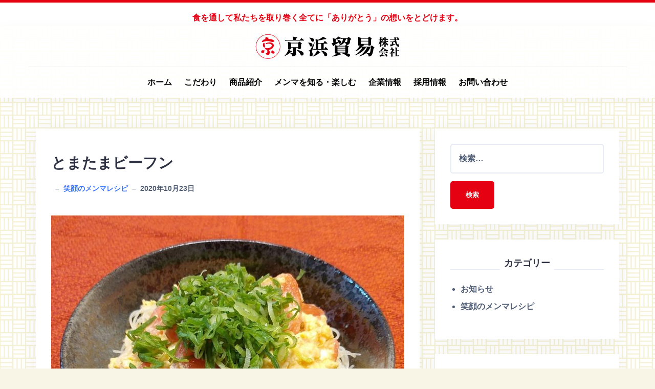

--- FILE ---
content_type: text/html; charset=UTF-8
request_url: https://www.keihin-trading.co.jp/recipe/10129
body_size: 10231
content:
<!DOCTYPE html>
<html lang="ja">
<head>
<head prefix="og: http://ogp.me/ns# fb: http://ogp.me/ns/fb# article: http://ogp.me/ns/article#">
<meta property="og:url" content=" https://www.keihin-trading.co.jp/" />
<meta property="og:type" content=" website" />
<meta property="og:title" content=" 業務用メンマの京浜貿易株式会社" />
<meta property="og:description" content="プロの要望にこたえる高品質なメンマをご提供する京浜貿易株式会社は、食を通して私たちを取り巻く全てに「ありがとう」の想いをとどけます。" />
<meta property="og:site_name" content="京浜貿易株式会社" />
<meta property="og:image" content=" https://www.keihin-trading.co.jp/wp-content/uploads/2019/11/hero01_1106.jpg" />
	
<meta charset="UTF-8">
<meta name="viewport" content="width=device-width, initial-scale=1">
<link rel="pingback" href="https://www.keihin-trading.co.jp/xmlrpc.php">

<title>とまたまビーフン &#8211; 業務用メンマの京浜貿易株式会社 | プロの要望にこたえる高品質なメンマをご提供いたします。</title>
<link rel='dns-prefetch' href='//fonts.googleapis.com' />
<link rel='dns-prefetch' href='//s.w.org' />
<link rel="alternate" type="application/rss+xml" title="業務用メンマの京浜貿易株式会社 | プロの要望にこたえる高品質なメンマをご提供いたします。 &raquo; フィード" href="https://www.keihin-trading.co.jp/feed" />
<link rel="alternate" type="application/rss+xml" title="業務用メンマの京浜貿易株式会社 | プロの要望にこたえる高品質なメンマをご提供いたします。 &raquo; コメントフィード" href="https://www.keihin-trading.co.jp/comments/feed" />
		<script type="text/javascript">
			window._wpemojiSettings = {"baseUrl":"https:\/\/s.w.org\/images\/core\/emoji\/12.0.0-1\/72x72\/","ext":".png","svgUrl":"https:\/\/s.w.org\/images\/core\/emoji\/12.0.0-1\/svg\/","svgExt":".svg","source":{"concatemoji":"https:\/\/www.keihin-trading.co.jp\/wp-includes\/js\/wp-emoji-release.min.js?ver=5.3.20"}};
			!function(e,a,t){var n,r,o,i=a.createElement("canvas"),p=i.getContext&&i.getContext("2d");function s(e,t){var a=String.fromCharCode;p.clearRect(0,0,i.width,i.height),p.fillText(a.apply(this,e),0,0);e=i.toDataURL();return p.clearRect(0,0,i.width,i.height),p.fillText(a.apply(this,t),0,0),e===i.toDataURL()}function c(e){var t=a.createElement("script");t.src=e,t.defer=t.type="text/javascript",a.getElementsByTagName("head")[0].appendChild(t)}for(o=Array("flag","emoji"),t.supports={everything:!0,everythingExceptFlag:!0},r=0;r<o.length;r++)t.supports[o[r]]=function(e){if(!p||!p.fillText)return!1;switch(p.textBaseline="top",p.font="600 32px Arial",e){case"flag":return s([127987,65039,8205,9895,65039],[127987,65039,8203,9895,65039])?!1:!s([55356,56826,55356,56819],[55356,56826,8203,55356,56819])&&!s([55356,57332,56128,56423,56128,56418,56128,56421,56128,56430,56128,56423,56128,56447],[55356,57332,8203,56128,56423,8203,56128,56418,8203,56128,56421,8203,56128,56430,8203,56128,56423,8203,56128,56447]);case"emoji":return!s([55357,56424,55356,57342,8205,55358,56605,8205,55357,56424,55356,57340],[55357,56424,55356,57342,8203,55358,56605,8203,55357,56424,55356,57340])}return!1}(o[r]),t.supports.everything=t.supports.everything&&t.supports[o[r]],"flag"!==o[r]&&(t.supports.everythingExceptFlag=t.supports.everythingExceptFlag&&t.supports[o[r]]);t.supports.everythingExceptFlag=t.supports.everythingExceptFlag&&!t.supports.flag,t.DOMReady=!1,t.readyCallback=function(){t.DOMReady=!0},t.supports.everything||(n=function(){t.readyCallback()},a.addEventListener?(a.addEventListener("DOMContentLoaded",n,!1),e.addEventListener("load",n,!1)):(e.attachEvent("onload",n),a.attachEvent("onreadystatechange",function(){"complete"===a.readyState&&t.readyCallback()})),(n=t.source||{}).concatemoji?c(n.concatemoji):n.wpemoji&&n.twemoji&&(c(n.twemoji),c(n.wpemoji)))}(window,document,window._wpemojiSettings);
		</script>
		<style type="text/css">
img.wp-smiley,
img.emoji {
	display: inline !important;
	border: none !important;
	box-shadow: none !important;
	height: 1em !important;
	width: 1em !important;
	margin: 0 .07em !important;
	vertical-align: -0.1em !important;
	background: none !important;
	padding: 0 !important;
}
</style>
	<link rel='stylesheet' id='bootstrap-css'  href='https://www.keihin-trading.co.jp/wp-content/themes/talon/css/bootstrap/bootstrap.min.css?ver=1' type='text/css' media='all' />
<link rel='stylesheet' id='wp-block-library-css'  href='https://www.keihin-trading.co.jp/wp-includes/css/dist/block-library/style.min.css?ver=5.3.20' type='text/css' media='all' />
<link rel='stylesheet' id='wa_chpcs_style-css'  href='https://www.keihin-trading.co.jp/wp-content/plugins/carousel-horizontal-posts-content-slider/assets/css/custom-style.css?ver=5.3.20' type='text/css' media='all' />
<link rel='stylesheet' id='contact-form-7-css'  href='https://www.keihin-trading.co.jp/wp-content/plugins/contact-form-7/includes/css/styles.css?ver=5.1.7' type='text/css' media='all' />
<link rel='stylesheet' id='siteorigin-panels-front-css'  href='https://www.keihin-trading.co.jp/wp-content/plugins/siteorigin-panels/css/front-flex.min.css?ver=2.10.15' type='text/css' media='all' />
<link rel='stylesheet' id='sow-button-base-css'  href='https://www.keihin-trading.co.jp/wp-content/plugins/so-widgets-bundle/widgets/button/css/style.css?ver=1.16.0' type='text/css' media='all' />
<link rel='stylesheet' id='sow-button-wire-df636c3f103b-css'  href='https://www.keihin-trading.co.jp/wp-content/uploads/siteorigin-widgets/sow-button-wire-df636c3f103b.css?ver=5.3.20' type='text/css' media='all' />
<link rel='stylesheet' id='whats-new-style-css'  href='https://www.keihin-trading.co.jp/wp-content/plugins/whats-new-genarator/whats-new.css?ver=2.0.2' type='text/css' media='all' />
<link rel='stylesheet' id='wpfront-scroll-top-css'  href='https://www.keihin-trading.co.jp/wp-content/plugins/wpfront-scroll-top/css/wpfront-scroll-top.min.css?ver=2.0.2' type='text/css' media='all' />
<link rel='stylesheet' id='parent-style-css'  href='https://www.keihin-trading.co.jp/wp-content/themes/talon/style.css?ver=5.3.20' type='text/css' media='all' />
<link rel='stylesheet' id='talon-style-css'  href='https://www.keihin-trading.co.jp/wp-content/themes/talon-child/style.css?ver=5.3.20' type='text/css' media='all' />
<style id='talon-style-inline-css' type='text/css'>
.main-header .row { display: block;}
.branding-container { width: 100%;text-align:center;margin-bottom:15px;padding-bottom:15px;border-bottom:1px solid rgba(0,0,0,0.05);}
.menu-container { width: 100%;}
.main-navigation { text-align:center;}
.inner-bar,.lists-box ul li:before,.testimonials-box .slick-dots li.slick-active button::before,.woocommerce-cart .wc-proceed-to-checkout a.checkout-button:hover,.woocommerce #respond input#submit:hover,.woocommerce a.button:hover,.woocommerce button.button:hover,.woocommerce input.button:hover,.woocommerce input.button.alt:hover,.woocommerce-cart .wc-proceed-to-checkout a.checkout-button,.woocommerce #respond input#submit,.woocommerce a.button,.woocommerce button.button,.woocommerce input.button,.woocommerce input.button.alt,.woocommerce span.onsale,.woocommerce ul.products li.product .onsale,.check-box-active .checkbox-inner,.tags-links a:hover,.button,button,input[type="button"],input[type="reset"],input[type="submit"],.woocommerce button.single_add_to_cart_button.button,.button:hover,button:hover,input[type="button"]:hover,input[type="reset"]:hover,input[type="submit"]:hover,.woocommerce button.single_add_to_cart_button.button:hover	{ background-color:#e50012;}
.team-social a:hover,.portfolio-item h4 a:hover,.woocommerce-message:before { color:#e50012;}
.woocommerce div.product .woocommerce-tabs ul.tabs li.active,.portfolio-filter ul .active a,.woocommerce-message { border-color:#e50012;}
.button:hover, button:hover, input[type="button"]:hover, input[type="reset"]:hover, input[type="submit"]:hover, .woocommerce button.single_add_to_cart_button.button:hover,.woocommerce-cart .wc-proceed-to-checkout a.checkout-button:hover,.woocommerce #respond input#submit:hover,.woocommerce a.button:hover,.woocommerce button.button:hover,.woocommerce input.button:hover,.woocommerce input.button.alt:hover 
					{ -webkit-box-shadow: 0px 0px 40px 0px rgba(229,0,18,0.54);
					  -moz-box-shadow:  0px 0px 40px 0px rgba(229,0,18,0.54);
					  box-shadow: 0px 0px 40px 0px rgba(229,0,18,0.54);}
.site-title a,.site-title a:hover { color:#232323;}
.site-description { color:#000000;}
.site-header { background-color:#ffffff;}
.main-navigation li a { color:#000000;}
.main-slider-caption h1 { color:#303030;}
.main-slider-caption p { color:#303030;}
.site-footer { background-color:#2b2b2b;}
.site-footer, .site-footer a { color:#ffffff;}
body { color:#33322c;}
body { font-family:;}
h1,h2,h3,h4,h5,h6,.site-title { font-family:;}
.site-title { font-size:36px; }
.site-description { font-size:16px; }
body { font-size:16px; }
.main-navigation li { font-size:16px; }
.so-panel .widget-title { font-size:30px; }
.post-item .post-content .entry-title { font-size:18px; }
.single .entry-header .entry-title { font-size:36px; }
.widget-area .widget-title span { font-size:18px; }

</style>
<link rel='stylesheet' id='talon-fonts-css'  href='https://fonts.googleapis.com/css?family=%3A400%2C400italic%2C600%2C600italic%7C%3A400%2C400italic%2C600%2C600italic&#038;subset=latin%2Clatin-ext%2Ccyrillic' type='text/css' media='all' />
<link rel='stylesheet' id='talon-icons-css'  href='https://www.keihin-trading.co.jp/wp-content/themes/talon/icons/icons.min.css?ver=1' type='text/css' media='all' />
<!--n2css--><script type='text/javascript' src='https://www.keihin-trading.co.jp/wp-includes/js/jquery/jquery.js?ver=1.12.4-wp'></script>
<script type='text/javascript' src='https://www.keihin-trading.co.jp/wp-includes/js/jquery/jquery-migrate.min.js?ver=1.4.1'></script>
<script type='text/javascript' src='https://www.keihin-trading.co.jp/wp-content/plugins/carousel-horizontal-posts-content-slider/assets/js/caroufredsel/jquery.transit.min.js?ver=5.3.20'></script>
<script type='text/javascript' src='https://www.keihin-trading.co.jp/wp-content/plugins/carousel-horizontal-posts-content-slider/assets/js/caroufredsel/jquery.carouFredSel-6.2.1-packed.js?ver=5.3.20'></script>
<script type='text/javascript' src='https://www.keihin-trading.co.jp/wp-content/plugins/carousel-horizontal-posts-content-slider/assets/js/caroufredsel/jquery.touchSwipe.min.js?ver=5.3.20'></script>
<script type='text/javascript'>
/* <![CDATA[ */
var chpcsArgs = {"auto_scroll":"true","circular":"false","easing_effect":"linear","item_align":"left","direction":"left","touch_swipe":"false","item_width":"300","time_out":"3000","duration":"500","css_transition":"true","infinite":"true","fx":"scroll"};
/* ]]> */
</script>
<script type='text/javascript' src='https://www.keihin-trading.co.jp/wp-content/plugins/carousel-horizontal-posts-content-slider/assets/js/script.js?ver=5.3.20'></script>
<link rel='https://api.w.org/' href='https://www.keihin-trading.co.jp/wp-json/' />
<link rel="EditURI" type="application/rsd+xml" title="RSD" href="https://www.keihin-trading.co.jp/xmlrpc.php?rsd" />
<link rel="wlwmanifest" type="application/wlwmanifest+xml" href="https://www.keihin-trading.co.jp/wp-includes/wlwmanifest.xml" /> 
<link rel='prev' title='2020年8月の配送予定のご案内' href='https://www.keihin-trading.co.jp/infomation/10075' />
<link rel='next' title='あっさり中華風グラタン' href='https://www.keihin-trading.co.jp/recipe/10124' />
<meta name="generator" content="WordPress 5.3.20" />
<link rel="canonical" href="https://www.keihin-trading.co.jp/recipe/10129" />
<link rel='shortlink' href='https://www.keihin-trading.co.jp/?p=10129' />
<link rel="alternate" type="application/json+oembed" href="https://www.keihin-trading.co.jp/wp-json/oembed/1.0/embed?url=https%3A%2F%2Fwww.keihin-trading.co.jp%2Frecipe%2F10129" />
<link rel="alternate" type="text/xml+oembed" href="https://www.keihin-trading.co.jp/wp-json/oembed/1.0/embed?url=https%3A%2F%2Fwww.keihin-trading.co.jp%2Frecipe%2F10129&#038;format=xml" />
        <script type="text/javascript">
            (function () {
                window.lsow_fs = {can_use_premium_code: false};
            })();
        </script>
        <style type="text/css" id="custom-background-css">
body.custom-background { background-color: #f8f4e6; background-image: url("https://keihin-trading.co.jp/wp-content/uploads/2019/11/1235_sankuzushi_s.jpg"); background-position: left top; background-size: auto; background-repeat: repeat; background-attachment: fixed; }
</style>
	                <style type="text/css" media="all"
                       id="siteorigin-panels-layouts-head">/* Layout 10129 */ #pgc-10129-0-0 { width:100%;width:calc(100% - ( 0 * 30px ) ) } #pl-10129 #panel-10129-0-0-0 , #pl-10129 #panel-10129-0-0-1 {  } #pl-10129 .so-panel , #pl-10129 .so-panel:last-child { margin-bottom:0px } #pg-10129-0.panel-no-style, #pg-10129-0.panel-has-style > .panel-row-style { -webkit-align-items:flex-start;align-items:flex-start } #panel-10129-0-0-1> .panel-widget-style { padding:60px 0px 0px 0px } @media (max-width:780px){ #pg-10129-0.panel-no-style, #pg-10129-0.panel-has-style > .panel-row-style { -webkit-flex-direction:column;-ms-flex-direction:column;flex-direction:column } #pg-10129-0 > .panel-grid-cell , #pg-10129-0 > .panel-row-style > .panel-grid-cell { width:100%;margin-right:0 } #pl-10129 .panel-grid-cell { padding:0 } #pl-10129 .panel-grid .panel-grid-cell-empty { display:none } #pl-10129 .panel-grid .panel-grid-cell-mobile-last { margin-bottom:0px }  } </style><link rel="icon" href="https://www.keihin-trading.co.jp/wp-content/uploads/2020/03/keihin-150x150.jpg" sizes="32x32" />
<link rel="icon" href="https://www.keihin-trading.co.jp/wp-content/uploads/2020/03/keihin-200x200.jpg" sizes="192x192" />
<link rel="apple-touch-icon-precomposed" href="https://www.keihin-trading.co.jp/wp-content/uploads/2020/03/keihin-200x200.jpg" />
<meta name="msapplication-TileImage" content="https://www.keihin-trading.co.jp/wp-content/uploads/2020/03/keihin.jpg" />
<script src="https://www.keihin-trading.co.jp/wp-content/themes/talon-child/js/viewport.js"></script>
<link href="https://maxcdn.bootstrapcdn.com/font-awesome/4.7.0/css/font-awesome.min.css" rel="stylesheet" integrity="sha384-wvfXpqpZZVQGK6TAh5PVlGOfQNHSoD2xbE+QkPxCAFlNEevoEH3Sl0sibVcOQVnN" crossorigin="anonymous">

<!-- Global site tag (gtag.js) - Google Analytics -->
<script async src="https://www.googletagmanager.com/gtag/js?id=UA-164149032-1"></script>
<script>
  window.dataLayer = window.dataLayer || [];
  function gtag(){dataLayer.push(arguments);}
  gtag('js', new Date());

  gtag('config', 'UA-164149032-1');
</script>

</head>

<body data-rsssl=1 class="post-template-default single single-post postid-10129 single-format-standard custom-background wp-custom-logo siteorigin-panels siteorigin-panels-before-js group-blog">
	
<div class="header-text">
<div class="header-text-inner">
食を通して私たちを取り巻く全てに「ありがとう」の想いをとどけます。</div>
</div>

	<div off-canvas="main-menu left shift">			
		<div class="mobile-branding">
				<div class="site-branding">
	<a href="https://www.keihin-trading.co.jp/" class="custom-logo-link" rel="home"><img width="282" height="49" src="https://www.keihin-trading.co.jp/wp-content/uploads/2020/01/logo_2020.jpg" class="custom-logo" alt="業務用メンマの京浜貿易株式会社 | プロの要望にこたえる高品質なメンマをご提供いたします。" srcset="https://www.keihin-trading.co.jp/wp-content/uploads/2020/01/logo_2020.jpg 282w, https://www.keihin-trading.co.jp/wp-content/uploads/2020/01/logo_2020-200x35.jpg 200w, https://www.keihin-trading.co.jp/wp-content/uploads/2020/01/logo_2020-280x49.jpg 280w" sizes="(max-width: 282px) 100vw, 282px" /></a>	</div>
			</div>			
		<div class="menu-main-container"><ul id="mobile-menu" class="mobile-menu"><li id="menu-item-2272" class="menu-item menu-item-type-post_type menu-item-object-page menu-item-home menu-item-2272"><a href="https://www.keihin-trading.co.jp/">ホーム</a></li>
<li id="menu-item-7257" class="menu-item menu-item-type-post_type menu-item-object-page menu-item-7257"><a href="https://www.keihin-trading.co.jp/concept">こだわり</a></li>
<li id="menu-item-8467" class="menu-item menu-item-type-post_type menu-item-object-page menu-item-has-children menu-item-8467"><a href="https://www.keihin-trading.co.jp/products">商品紹介</a>
<ul class="sub-menu">
	<li id="menu-item-8468" class="menu-item menu-item-type-post_type menu-item-object-page menu-item-8468"><a href="https://www.keihin-trading.co.jp/products">&#8211; 商品一覧</a></li>
	<li id="menu-item-8649" class="menu-item menu-item-type-post_type menu-item-object-page menu-item-8649"><a href="https://www.keihin-trading.co.jp/products/original">&#8211; オリジナルメンマを作りませんか？</a></li>
</ul>
</li>
<li id="menu-item-7304" class="menu-item menu-item-type-post_type menu-item-object-page menu-item-has-children menu-item-7304"><a href="https://www.keihin-trading.co.jp/fun">メンマを知る・楽しむ</a>
<ul class="sub-menu">
	<li id="menu-item-8148" class="menu-item menu-item-type-post_type menu-item-object-page menu-item-8148"><a href="https://www.keihin-trading.co.jp/fun/facts">&#8211; メンマ豆知識</a></li>
	<li id="menu-item-8150" class="menu-item menu-item-type-post_type menu-item-object-page menu-item-8150"><a href="https://www.keihin-trading.co.jp/fun/process">&#8211; 竹の子がメンマになるまで</a></li>
	<li id="menu-item-8151" class="menu-item menu-item-type-post_type menu-item-object-page menu-item-8151"><a href="https://www.keihin-trading.co.jp/fun/how-to">&#8211; メンマの戻し方</a></li>
	<li id="menu-item-6938" class="menu-item menu-item-type-custom menu-item-object-custom menu-item-6938"><a href="/category/recipe">&#8211; 笑顔のメンマレシピ</a></li>
</ul>
</li>
<li id="menu-item-5730" class="menu-item menu-item-type-post_type menu-item-object-page menu-item-has-children menu-item-5730"><a href="https://www.keihin-trading.co.jp/company">企業情報</a>
<ul class="sub-menu">
	<li id="menu-item-7407" class="menu-item menu-item-type-post_type menu-item-object-page menu-item-7407"><a href="https://www.keihin-trading.co.jp/message">&#8211; ごあいさつ</a></li>
	<li id="menu-item-7731" class="menu-item menu-item-type-post_type menu-item-object-page menu-item-7731"><a href="https://www.keihin-trading.co.jp/ci">&#8211; 企業理念</a></li>
	<li id="menu-item-7454" class="menu-item menu-item-type-post_type menu-item-object-page menu-item-7454"><a href="https://www.keihin-trading.co.jp/overview">&#8211; 会社概要・沿革</a></li>
	<li id="menu-item-7453" class="menu-item menu-item-type-post_type menu-item-object-page menu-item-7453"><a href="https://www.keihin-trading.co.jp/map">&#8211; 拠点・アクセス案内</a></li>
</ul>
</li>
<li id="menu-item-7655" class="menu-item menu-item-type-post_type menu-item-object-page menu-item-7655"><a href="https://www.keihin-trading.co.jp/recruit">採用情報</a></li>
<li id="menu-item-8579" class="menu-item menu-item-type-post_type menu-item-object-page menu-item-8579"><a href="https://www.keihin-trading.co.jp/contact">お問い合わせ</a></li>
</ul></div>	</div>
<div canvas="container" id="page" class="site">
	<a class="skip-link screen-reader-text" href="#content">Skip to content</a>

		<header id="header" class="site-header header-static">
		<div class="main-header">
			<div class="container">
				<div class="row">
					<div class="col-md-4 col-sm-12 col-xs-12 branding-container">
						<div class="menu-btn-toggle">
						<div class="menu-btn">
						  <span></span>
						  <span></span>
						  <span></span>
						</div>
						</div>
							<div class="site-branding">
	<a href="https://www.keihin-trading.co.jp/" class="custom-logo-link" rel="home"><img width="282" height="49" src="https://www.keihin-trading.co.jp/wp-content/uploads/2020/01/logo_2020.jpg" class="custom-logo" alt="業務用メンマの京浜貿易株式会社 | プロの要望にこたえる高品質なメンマをご提供いたします。" srcset="https://www.keihin-trading.co.jp/wp-content/uploads/2020/01/logo_2020.jpg 282w, https://www.keihin-trading.co.jp/wp-content/uploads/2020/01/logo_2020-200x35.jpg 200w, https://www.keihin-trading.co.jp/wp-content/uploads/2020/01/logo_2020-280x49.jpg 280w" sizes="(max-width: 282px) 100vw, 282px" /></a>	</div>
						</div>
					<div class="col-md-8 menu-container">
						<nav id="site-navigation" class="main-navigation" role="navigation">
							<div class="menu-main-container"><ul id="primary-menu" class="menu"><li class="menu-item menu-item-type-post_type menu-item-object-page menu-item-home menu-item-2272"><a href="https://www.keihin-trading.co.jp/">ホーム</a></li>
<li class="menu-item menu-item-type-post_type menu-item-object-page menu-item-7257"><a href="https://www.keihin-trading.co.jp/concept">こだわり</a></li>
<li class="menu-item menu-item-type-post_type menu-item-object-page menu-item-has-children menu-item-8467"><a href="https://www.keihin-trading.co.jp/products">商品紹介</a>
<ul class="sub-menu">
	<li class="menu-item menu-item-type-post_type menu-item-object-page menu-item-8468"><a href="https://www.keihin-trading.co.jp/products">&#8211; 商品一覧</a></li>
	<li class="menu-item menu-item-type-post_type menu-item-object-page menu-item-8649"><a href="https://www.keihin-trading.co.jp/products/original">&#8211; オリジナルメンマを作りませんか？</a></li>
</ul>
</li>
<li class="menu-item menu-item-type-post_type menu-item-object-page menu-item-has-children menu-item-7304"><a href="https://www.keihin-trading.co.jp/fun">メンマを知る・楽しむ</a>
<ul class="sub-menu">
	<li class="menu-item menu-item-type-post_type menu-item-object-page menu-item-8148"><a href="https://www.keihin-trading.co.jp/fun/facts">&#8211; メンマ豆知識</a></li>
	<li class="menu-item menu-item-type-post_type menu-item-object-page menu-item-8150"><a href="https://www.keihin-trading.co.jp/fun/process">&#8211; 竹の子がメンマになるまで</a></li>
	<li class="menu-item menu-item-type-post_type menu-item-object-page menu-item-8151"><a href="https://www.keihin-trading.co.jp/fun/how-to">&#8211; メンマの戻し方</a></li>
	<li class="menu-item menu-item-type-custom menu-item-object-custom menu-item-6938"><a href="/category/recipe">&#8211; 笑顔のメンマレシピ</a></li>
</ul>
</li>
<li class="menu-item menu-item-type-post_type menu-item-object-page menu-item-has-children menu-item-5730"><a href="https://www.keihin-trading.co.jp/company">企業情報</a>
<ul class="sub-menu">
	<li class="menu-item menu-item-type-post_type menu-item-object-page menu-item-7407"><a href="https://www.keihin-trading.co.jp/message">&#8211; ごあいさつ</a></li>
	<li class="menu-item menu-item-type-post_type menu-item-object-page menu-item-7731"><a href="https://www.keihin-trading.co.jp/ci">&#8211; 企業理念</a></li>
	<li class="menu-item menu-item-type-post_type menu-item-object-page menu-item-7454"><a href="https://www.keihin-trading.co.jp/overview">&#8211; 会社概要・沿革</a></li>
	<li class="menu-item menu-item-type-post_type menu-item-object-page menu-item-7453"><a href="https://www.keihin-trading.co.jp/map">&#8211; 拠点・アクセス案内</a></li>
</ul>
</li>
<li class="menu-item menu-item-type-post_type menu-item-object-page menu-item-7655"><a href="https://www.keihin-trading.co.jp/recruit">採用情報</a></li>
<li class="menu-item menu-item-type-post_type menu-item-object-page menu-item-8579"><a href="https://www.keihin-trading.co.jp/contact">お問い合わせ</a></li>
</ul></div>						</nav>
					</div>
				</div>
			</div>
		</div>
	</header>
	
	
	<div id="content" class="site-content">
		<div class="container">
<div class="row">
	<div id="primary" class="content-area col-md-8">
		<main id="main" class="site-main" role="main">

		
<article id="post-10129" class="post-10129 post type-post status-publish format-standard has-post-thumbnail hentry category-recipe post-item clearfix">

	<header class="entry-header">
		<h1 class="entry-title">とまたまビーフン</h1>		<div class="entry-meta">
			<span class="byline"><span class="author vcard"><a class="url fn n" href="https://www.keihin-trading.co.jp/author/keihin-admin">keihin-admin</a></span><span class="meta-dash">&ndash;</span></span><span class="cat-links"><a href="https://www.keihin-trading.co.jp/category/recipe" rel="category tag">笑顔のメンマレシピ</a></span><span class="meta-dash">&ndash;</span><span class="posted-on"><time class="entry-date published" datetime="2020-10-23T09:00:01+09:00">2020年10月23日</time><time class="updated" datetime="2020-10-14T14:28:38+09:00">2020年10月14日</time></span>		</div><!-- .entry-meta -->
			</header><!-- .entry-header -->

		<div class="single-thumb">
		<a href="https://www.keihin-trading.co.jp/recipe/10129" title="とまたまビーフン"><img width="690" height="557" src="https://www.keihin-trading.co.jp/wp-content/uploads/2020/10/IMG_20201023-3-690x557.jpg" class="attachment-talon-blog-image size-talon-blog-image wp-post-image" alt="" srcset="https://www.keihin-trading.co.jp/wp-content/uploads/2020/10/IMG_20201023-3-690x557.jpg 690w, https://www.keihin-trading.co.jp/wp-content/uploads/2020/10/IMG_20201023-3-300x242.jpg 300w, https://www.keihin-trading.co.jp/wp-content/uploads/2020/10/IMG_20201023-3-1024x827.jpg 1024w, https://www.keihin-trading.co.jp/wp-content/uploads/2020/10/IMG_20201023-3-768x620.jpg 768w, https://www.keihin-trading.co.jp/wp-content/uploads/2020/10/IMG_20201023-3-200x161.jpg 200w, https://www.keihin-trading.co.jp/wp-content/uploads/2020/10/IMG_20201023-3.jpg 1085w" sizes="(max-width: 690px) 100vw, 690px" /></a>
	</div>
		

	<div class="entry-content">
		<div id="pl-10129"  class="panel-layout" ><div id="pg-10129-0"  class="panel-grid panel-has-style" ><div style="padding-top: 0px; padding-bottom: 100px; " data-mobile-padding="50px" data-overlay-color="#000000" class="panel-row-style panel-row-style-for-10129-0" ><div id="pgc-10129-0-0"  class="panel-grid-cell" ><div id="panel-10129-0-0-0" class="so-panel widget widget_sow-editor panel-first-child" data-index="0" ><div style="text-align: left;" data-title-color="#2d3142" data-headings-color="#2d3142" class="panel-widget-style panel-widget-style-for-10129-0-0-0" ><div class="so-widget-sow-editor so-widget-sow-editor-base">
<div class="siteorigin-widget-tinymce textwidget">
	<h4>トマトと卵は炒めものにすると相性ぴったりです</h4>
<h3>材料（2人分）</h3>
<ul>
<li>ビーフン　80g</li>
<li>トマト<span style="display: inline !important; float: none; background-color: #ffffff; color: #333333; cursor: text; font-family: Georgia,'Times New Roman','Bitstream Charter',Times,serif; font-size: 16px; font-style: normal; font-variant: normal; font-weight: 400; letter-spacing: normal; orphans: 2; text-align: left; text-decoration: none; text-indent: 0px; text-transform: none; -webkit-text-stroke-width: 0px; white-space: normal; word-spacing: 0px;">　</span>2個</li>
<li>卵<span style="display: inline !important; float: none; background-color: #ffffff; color: #333333; cursor: text; font-family: Georgia,'Times New Roman','Bitstream Charter',Times,serif; font-size: 16px; font-style: normal; font-variant: normal; font-weight: 400; letter-spacing: normal; orphans: 2; text-align: left; text-decoration: none; text-indent: 0px; text-transform: none; -webkit-text-stroke-width: 0px; white-space: normal; word-spacing: 0px;">　</span>2個</li>
<li>ごま油　大さじ1（炒め用）</li>
</ul>
<p>[A]</p>
<ul>
<li>酒<span style="display: inline !important; float: none; background-color: #ffffff; color: #333333; cursor: text; font-family: Georgia,'Times New Roman','Bitstream Charter',Times,serif; font-size: 16px; font-style: normal; font-variant: normal; font-weight: 400; letter-spacing: normal; orphans: 2; text-align: left; text-decoration: none; text-indent: 0px; text-transform: none; -webkit-text-stroke-width: 0px; white-space: normal; word-spacing: 0px;">　</span>大さじ2</li>
<li>薄口しょうゆ<span style="display: inline !important; float: none; background-color: #ffffff; color: #333333; cursor: text; font-family: Georgia,'Times New Roman','Bitstream Charter',Times,serif; font-size: 16px; font-style: normal; font-variant: normal; font-weight: 400; letter-spacing: normal; orphans: 2; text-align: left; text-decoration: none; text-indent: 0px; text-transform: none; -webkit-text-stroke-width: 0px; white-space: normal; word-spacing: 0px;">　</span>小さじ1</li>
<li>鶏がらスープの素<span style="display: inline !important; float: none; background-color: #ffffff; color: #333333; cursor: text; font-family: Georgia,'Times New Roman','Bitstream Charter',Times,serif; font-size: 16px; font-style: normal; font-variant: normal; font-weight: 400; letter-spacing: normal; orphans: 2; text-align: left; text-decoration: none; text-indent: 0px; text-transform: none; -webkit-text-stroke-width: 0px; white-space: normal; word-spacing: 0px;">　</span>小さじ1/2</li>
</ul>
<p>&nbsp;</p>
<ul>
<li>塩こしょう<span style="display: inline !important; float: none; background-color: #ffffff; color: #333333; cursor: text; font-family: Georgia,'Times New Roman','Bitstream Charter',Times,serif; font-size: 16px; font-style: normal; font-variant: normal; font-weight: 400; letter-spacing: normal; orphans: 2; text-align: left; text-decoration: none; text-indent: 0px; text-transform: none; -webkit-text-stroke-width: 0px; white-space: normal; word-spacing: 0px;">　</span>適量</li>
<li>青ねぎ （小口切り）<span style="display: inline !important; float: none; background-color: #ffffff; color: #333333; cursor: text; font-family: Georgia,'Times New Roman','Bitstream Charter',Times,serif; font-size: 16px; font-style: normal; font-variant: normal; font-weight: 400; letter-spacing: normal; orphans: 2; text-align: left; text-decoration: none; text-indent: 0px; text-transform: none; -webkit-text-stroke-width: 0px; white-space: normal; word-spacing: 0px;">　</span>適量</li>
</ul>
<h3>作り方</h3>
<ol>
<li>沸騰したたっぷりのお湯にビーフンを入れ、約4分ゆでたら、ザルにとり水でよく冷やし、水気を切ります</li>
<li>トマトはヘタを取り除いて湯むきし、8等分のくし切りにします</li>
<li>ボウルに卵を溶きほぐし、[A] を加えて混ぜ合わせます</li>
<li>熱したフライパンにごま油をひき、3.を流し入れ、菜箸で大きく混ぜ、半熟状になったら一度取り出します</li>
<li>4.のフライパンにトマトを入れて炒め、しんなりしたら、水気を切ったビーフンを入れ炒め、半熟状の卵を戻し入れます</li>
<li>塩こしょうして炒め合わせ、全体に味がなじんだら火から下ろします</li>
<li>器に盛り付け、青ねぎを散らして完成です</li>
</ol>
</div>
</div></div></div><div id="panel-10129-0-0-1" class="so-panel widget widget_sow-button panel-last-child" data-index="1" ><div style="text-align: left;" data-title-color="#2d3142" data-headings-color="#2d3142" class="panel-widget-style panel-widget-style-for-10129-0-0-1" ><div class="so-widget-sow-button so-widget-sow-button-wire-df636c3f103b"><div class="ow-button-base ow-button-align-center">
	<a href="/category/recipe" class="ow-icon-placement-left ow-button-hover" 		>
		<span>
			
			レシピ一覧に戻る		</span>
	</a>
</div>
</div></div></div></div></div></div></div>	</div><!-- .entry-content -->

	<footer class="entry-footer">
			</footer><!-- .entry-footer -->
</article><!-- #post-## -->

	<nav class="navigation post-navigation" role="navigation" aria-label="投稿">
		<h2 class="screen-reader-text">投稿ナビゲーション</h2>
		<div class="nav-links"><div class="nav-previous"><a href="https://www.keihin-trading.co.jp/infomation/10075" rel="prev">2020年8月の配送予定のご案内</a></div><div class="nav-next"><a href="https://www.keihin-trading.co.jp/recipe/10124" rel="next">あっさり中華風グラタン</a></div></div>
	</nav>
		</main><!-- #main -->
	</div><!-- #primary -->


<aside id="secondary" class="widget-area col-md-4" role="complementary">
	<section id="search-2" class="widget widget_search"><form role="search" method="get" class="search-form" action="https://www.keihin-trading.co.jp/">
				<label>
					<span class="screen-reader-text">検索:</span>
					<input type="search" class="search-field" placeholder="検索&hellip;" value="" name="s" />
				</label>
				<input type="submit" class="search-submit" value="検索" />
			</form></section><section id="categories-2" class="widget widget_categories"><h3 class="widget-title"><span>カテゴリー</span></h3>		<ul>
				<li class="cat-item cat-item-15"><a href="https://www.keihin-trading.co.jp/category/infomation" title="京浜貿易からのお知らせです。">お知らせ</a>
</li>
	<li class="cat-item cat-item-31"><a href="https://www.keihin-trading.co.jp/category/recipe" title="京浜貿易のメンマや中華食材を使ったさまざまなレシピをご紹介します。">笑顔のメンマレシピ</a>
</li>
		</ul>
			</section>		<section id="recent-posts-2" class="widget widget_recent_entries">		<h3 class="widget-title"><span>最近の投稿</span></h3>		<ul>
											<li>
					<a href="https://www.keihin-trading.co.jp/infomation/11712">年末年始期間の出荷業務等について</a>
									</li>
											<li>
					<a href="https://www.keihin-trading.co.jp/infomation/11705">【秋メニューのご紹介】新レシピを掲載しました</a>
									</li>
											<li>
					<a href="https://www.keihin-trading.co.jp/recipe/11655">和風メンマピクルス</a>
									</li>
											<li>
					<a href="https://www.keihin-trading.co.jp/recipe/11654">メンマときゅうりのシャキシャキサラダ</a>
									</li>
											<li>
					<a href="https://www.keihin-trading.co.jp/recipe/11649">穂先メンマとエビの塩炒め</a>
									</li>
					</ul>
		</section><section id="archives-2" class="widget widget_archive"><h3 class="widget-title"><span>アーカイブ</span></h3>		<ul>
				<li><a href='https://www.keihin-trading.co.jp/date/2025/10'>2025年10月</a></li>
	<li><a href='https://www.keihin-trading.co.jp/date/2025/06'>2025年6月</a></li>
	<li><a href='https://www.keihin-trading.co.jp/date/2025/05'>2025年5月</a></li>
	<li><a href='https://www.keihin-trading.co.jp/date/2025/03'>2025年3月</a></li>
	<li><a href='https://www.keihin-trading.co.jp/date/2025/02'>2025年2月</a></li>
	<li><a href='https://www.keihin-trading.co.jp/date/2024/10'>2024年10月</a></li>
	<li><a href='https://www.keihin-trading.co.jp/date/2024/06'>2024年6月</a></li>
	<li><a href='https://www.keihin-trading.co.jp/date/2024/05'>2024年5月</a></li>
	<li><a href='https://www.keihin-trading.co.jp/date/2024/04'>2024年4月</a></li>
	<li><a href='https://www.keihin-trading.co.jp/date/2024/01'>2024年1月</a></li>
	<li><a href='https://www.keihin-trading.co.jp/date/2023/12'>2023年12月</a></li>
	<li><a href='https://www.keihin-trading.co.jp/date/2023/10'>2023年10月</a></li>
	<li><a href='https://www.keihin-trading.co.jp/date/2023/07'>2023年7月</a></li>
	<li><a href='https://www.keihin-trading.co.jp/date/2023/05'>2023年5月</a></li>
	<li><a href='https://www.keihin-trading.co.jp/date/2023/04'>2023年4月</a></li>
	<li><a href='https://www.keihin-trading.co.jp/date/2022/12'>2022年12月</a></li>
	<li><a href='https://www.keihin-trading.co.jp/date/2022/10'>2022年10月</a></li>
	<li><a href='https://www.keihin-trading.co.jp/date/2022/07'>2022年7月</a></li>
	<li><a href='https://www.keihin-trading.co.jp/date/2022/05'>2022年5月</a></li>
	<li><a href='https://www.keihin-trading.co.jp/date/2022/04'>2022年4月</a></li>
	<li><a href='https://www.keihin-trading.co.jp/date/2022/03'>2022年3月</a></li>
	<li><a href='https://www.keihin-trading.co.jp/date/2022/02'>2022年2月</a></li>
	<li><a href='https://www.keihin-trading.co.jp/date/2021/12'>2021年12月</a></li>
	<li><a href='https://www.keihin-trading.co.jp/date/2021/10'>2021年10月</a></li>
	<li><a href='https://www.keihin-trading.co.jp/date/2021/08'>2021年8月</a></li>
	<li><a href='https://www.keihin-trading.co.jp/date/2021/07'>2021年7月</a></li>
	<li><a href='https://www.keihin-trading.co.jp/date/2021/05'>2021年5月</a></li>
	<li><a href='https://www.keihin-trading.co.jp/date/2021/04'>2021年4月</a></li>
	<li><a href='https://www.keihin-trading.co.jp/date/2021/01'>2021年1月</a></li>
	<li><a href='https://www.keihin-trading.co.jp/date/2020/11'>2020年11月</a></li>
	<li><a href='https://www.keihin-trading.co.jp/date/2020/10'>2020年10月</a></li>
	<li><a href='https://www.keihin-trading.co.jp/date/2020/07'>2020年7月</a></li>
	<li><a href='https://www.keihin-trading.co.jp/date/2020/05'>2020年5月</a></li>
	<li><a href='https://www.keihin-trading.co.jp/date/2020/04'>2020年4月</a></li>
	<li><a href='https://www.keihin-trading.co.jp/date/2020/02'>2020年2月</a></li>
	<li><a href='https://www.keihin-trading.co.jp/date/2019/11'>2019年11月</a></li>
	<li><a href='https://www.keihin-trading.co.jp/date/2019/10'>2019年10月</a></li>
	<li><a href='https://www.keihin-trading.co.jp/date/2019/07'>2019年7月</a></li>
	<li><a href='https://www.keihin-trading.co.jp/date/2019/05'>2019年5月</a></li>
	<li><a href='https://www.keihin-trading.co.jp/date/2018/10'>2018年10月</a></li>
	<li><a href='https://www.keihin-trading.co.jp/date/2018/05'>2018年5月</a></li>
	<li><a href='https://www.keihin-trading.co.jp/date/2017/10'>2017年10月</a></li>
	<li><a href='https://www.keihin-trading.co.jp/date/2017/05'>2017年5月</a></li>
	<li><a href='https://www.keihin-trading.co.jp/date/2016/10'>2016年10月</a></li>
	<li><a href='https://www.keihin-trading.co.jp/date/2016/05'>2016年5月</a></li>
	<li><a href='https://www.keihin-trading.co.jp/date/2016/01'>2016年1月</a></li>
	<li><a href='https://www.keihin-trading.co.jp/date/2015/09'>2015年9月</a></li>
	<li><a href='https://www.keihin-trading.co.jp/date/2014/09'>2014年9月</a></li>
	<li><a href='https://www.keihin-trading.co.jp/date/2014/08'>2014年8月</a></li>
	<li><a href='https://www.keihin-trading.co.jp/date/2014/07'>2014年7月</a></li>
	<li><a href='https://www.keihin-trading.co.jp/date/2014/06'>2014年6月</a></li>
		</ul>
			</section></aside><!-- #secondary -->
</div>

		</div>
	</div><!-- #content -->

	<footer id="colophon" class="site-footer" role="contentinfo">
		<div class="container">
			<div class="row">	
			
	
	<div id="sidebar-footer" class="footer-widgets clearfix" role="complementary">
			<div class="sidebar-column col-md-6">
			<aside id="nav_menu-2" class="widget widget_nav_menu"><div class="menu-main-container"><ul id="menu-main" class="menu"><li class="menu-item menu-item-type-post_type menu-item-object-page menu-item-home menu-item-2272"><a href="https://www.keihin-trading.co.jp/">ホーム</a></li>
<li class="menu-item menu-item-type-post_type menu-item-object-page menu-item-7257"><a href="https://www.keihin-trading.co.jp/concept">こだわり</a></li>
<li class="menu-item menu-item-type-post_type menu-item-object-page menu-item-has-children menu-item-8467"><a href="https://www.keihin-trading.co.jp/products">商品紹介</a>
<ul class="sub-menu">
	<li class="menu-item menu-item-type-post_type menu-item-object-page menu-item-8468"><a href="https://www.keihin-trading.co.jp/products">&#8211; 商品一覧</a></li>
	<li class="menu-item menu-item-type-post_type menu-item-object-page menu-item-8649"><a href="https://www.keihin-trading.co.jp/products/original">&#8211; オリジナルメンマを作りませんか？</a></li>
</ul>
</li>
<li class="menu-item menu-item-type-post_type menu-item-object-page menu-item-has-children menu-item-7304"><a href="https://www.keihin-trading.co.jp/fun">メンマを知る・楽しむ</a>
<ul class="sub-menu">
	<li class="menu-item menu-item-type-post_type menu-item-object-page menu-item-8148"><a href="https://www.keihin-trading.co.jp/fun/facts">&#8211; メンマ豆知識</a></li>
	<li class="menu-item menu-item-type-post_type menu-item-object-page menu-item-8150"><a href="https://www.keihin-trading.co.jp/fun/process">&#8211; 竹の子がメンマになるまで</a></li>
	<li class="menu-item menu-item-type-post_type menu-item-object-page menu-item-8151"><a href="https://www.keihin-trading.co.jp/fun/how-to">&#8211; メンマの戻し方</a></li>
	<li class="menu-item menu-item-type-custom menu-item-object-custom menu-item-6938"><a href="/category/recipe">&#8211; 笑顔のメンマレシピ</a></li>
</ul>
</li>
<li class="menu-item menu-item-type-post_type menu-item-object-page menu-item-has-children menu-item-5730"><a href="https://www.keihin-trading.co.jp/company">企業情報</a>
<ul class="sub-menu">
	<li class="menu-item menu-item-type-post_type menu-item-object-page menu-item-7407"><a href="https://www.keihin-trading.co.jp/message">&#8211; ごあいさつ</a></li>
	<li class="menu-item menu-item-type-post_type menu-item-object-page menu-item-7731"><a href="https://www.keihin-trading.co.jp/ci">&#8211; 企業理念</a></li>
	<li class="menu-item menu-item-type-post_type menu-item-object-page menu-item-7454"><a href="https://www.keihin-trading.co.jp/overview">&#8211; 会社概要・沿革</a></li>
	<li class="menu-item menu-item-type-post_type menu-item-object-page menu-item-7453"><a href="https://www.keihin-trading.co.jp/map">&#8211; 拠点・アクセス案内</a></li>
</ul>
</li>
<li class="menu-item menu-item-type-post_type menu-item-object-page menu-item-7655"><a href="https://www.keihin-trading.co.jp/recruit">採用情報</a></li>
<li class="menu-item menu-item-type-post_type menu-item-object-page menu-item-8579"><a href="https://www.keihin-trading.co.jp/contact">お問い合わせ</a></li>
</ul></div></aside>		</div>
		
			<div class="sidebar-column col-md-6">
			<aside id="sow-editor-4" class="widget widget_sow-editor"><div class="so-widget-sow-editor so-widget-sow-editor-base">
<div class="siteorigin-widget-tinymce textwidget">
	<h3 style="color:#ffffff;">京浜貿易株式会社</h3>
<p>本社工場<br />
〒236-0004　神奈川県横浜市金沢区福浦2-1-1<br />
TEL 045-785-0010</p>
<p>新潟工場<br />
〒950-1475　新潟県新潟市南区戸頭751-1<br />
TEL 025-373-5227</p>
</div>
</div></aside>		</div>
		
		</div>		<div class="site-info col-md-6">
			Copyright © 2020 KEIHIN TRADING CO.,LTD</div><!-- .site-info -->
				</div>
		</div>
	</footer><!-- #colophon -->
</div><!-- #page -->




    <div id="wpfront-scroll-top-container">
        <img src="https://www.keihin-trading.co.jp/wp-content/plugins/wpfront-scroll-top/images/icons/53.png" alt="" />    </div>
    <script type="text/javascript">function wpfront_scroll_top_init() {if(typeof wpfront_scroll_top == "function" && typeof jQuery !== "undefined") {wpfront_scroll_top({"scroll_offset":100,"button_width":0,"button_height":0,"button_opacity":0.8000000000000000444089209850062616169452667236328125,"button_fade_duration":200,"scroll_duration":400,"location":1,"marginX":20,"marginY":20,"hide_iframe":false,"auto_hide":false,"auto_hide_after":2,"button_action":"top","button_action_element_selector":"","button_action_container_selector":"html, body","button_action_element_offset":0});} else {setTimeout(wpfront_scroll_top_init, 100);}}wpfront_scroll_top_init();</script><script type='text/javascript'>
/* <![CDATA[ */
var wpcf7 = {"apiSettings":{"root":"https:\/\/www.keihin-trading.co.jp\/wp-json\/contact-form-7\/v1","namespace":"contact-form-7\/v1"}};
/* ]]> */
</script>
<script type='text/javascript' src='https://www.keihin-trading.co.jp/wp-content/plugins/contact-form-7/includes/js/scripts.js?ver=5.1.7'></script>
<script type='text/javascript'>
/* <![CDATA[ */
var lsow_settings = {"mobile_width":"780","custom_css":""};
/* ]]> */
</script>
<script type='text/javascript' src='https://www.keihin-trading.co.jp/wp-content/plugins/livemesh-siteorigin-widgets/assets/js/lsow-frontend.min.js?ver=2.5.9'></script>
<script type='text/javascript' src='https://www.keihin-trading.co.jp/wp-content/plugins/wpfront-scroll-top/js/wpfront-scroll-top.min.js?ver=2.0.2'></script>
<script type='text/javascript' src='https://www.keihin-trading.co.jp/wp-content/themes/talon/js/skip-link-focus-fix.js?ver=20151215'></script>
<script type='text/javascript' src='https://www.keihin-trading.co.jp/wp-content/themes/talon/js/scripts.min.js?ver=5.3.20'></script>
<script type='text/javascript' src='https://www.keihin-trading.co.jp/wp-content/themes/talon/js/main.js?ver=5.3.20'></script>
<script type='text/javascript' src='https://www.keihin-trading.co.jp/wp-includes/js/imagesloaded.min.js?ver=3.2.0'></script>
<script type='text/javascript' src='https://www.keihin-trading.co.jp/wp-includes/js/masonry.min.js?ver=3.3.2'></script>
<!--[if lt IE 9]>
<script type='text/javascript' src='https://www.keihin-trading.co.jp/wp-content/themes/talon/js/html5shiv.js?ver=5.3.20'></script>
<![endif]-->
<script type='text/javascript' src='https://www.keihin-trading.co.jp/wp-includes/js/wp-embed.min.js?ver=5.3.20'></script>
<script type="text/javascript">document.body.className = document.body.className.replace("siteorigin-panels-before-js","");</script>
</body>
</html>


--- FILE ---
content_type: text/css
request_url: https://www.keihin-trading.co.jp/wp-content/uploads/siteorigin-widgets/sow-button-wire-df636c3f103b.css?ver=5.3.20
body_size: 250
content:
.so-widget-sow-button-wire-df636c3f103b .ow-button-base {
  zoom: 1;
}
.so-widget-sow-button-wire-df636c3f103b .ow-button-base:before {
  content: '';
  display: block;
}
.so-widget-sow-button-wire-df636c3f103b .ow-button-base:after {
  content: '';
  display: table;
  clear: both;
}
.so-widget-sow-button-wire-df636c3f103b .ow-button-base a {
  -ms-box-sizing: border-box;
  -moz-box-sizing: border-box;
  -webkit-box-sizing: border-box;
  box-sizing: border-box;
  width: 300px;
  max-width: 100%;
  font-size: 1em;
  padding: 1.4em 2.8em;
  background: transparent;
  border: 2px solid #e50012;
  color: #e50012 !important;
  -webkit-border-radius: 0em;
  -moz-border-radius: 0em;
  border-radius: 0em;
  text-shadow: 0 1px 0 rgba(0, 0, 0, 0.05);
}
.so-widget-sow-button-wire-df636c3f103b .ow-button-base a:visited,
.so-widget-sow-button-wire-df636c3f103b .ow-button-base a:active,
.so-widget-sow-button-wire-df636c3f103b .ow-button-base a:hover {
  color: #e50012 !important;
}
.so-widget-sow-button-wire-df636c3f103b .ow-button-base a.ow-button-hover:hover {
  background: #e50012;
  color: #ffffff !important;
}

--- FILE ---
content_type: text/css
request_url: https://www.keihin-trading.co.jp/wp-content/themes/talon-child/style.css?ver=5.3.20
body_size: 4906
content:
/*
Theme Name: talon-child
Template: talon
*/
 
@import url('../talon/style.css'); /*上書きしたいCSSの場所*/
 
/*ここから上書きしたいスタイルを記述*/

h1,h2,h3,h4,h5{
 font-family: "游明朝", YuMincho, "Hiragino Mincho ProN", "Hiragino Mincho Pro", "ＭＳ 明朝", serif !important; 	
font-weight: bold !important; 
 }

body {
  font-family: "游ゴシック", "Yu Gothic", "游ゴシック体", "YuGothic", YuGothic, Avenir, Verdana, Arial, "ヒラギノ角ゴ ProN W3", "Hiragino Kaku Gothic ProN", "Hiragino Kaku Gothic Pro", "メイリオ", Roboto, Meiryo, sans-serif !important; 	
  line-height: 1.9 !important; 	
  height: 100% !important; 	
font-weight: 600 !important; 	
}



.panel-grid-cell {
     padding: 0px !important; 
}

.mobile-branding {
	background-color: #fff !important; 
        padding: 19px 30px;
}

[off-canvas] {
        display: none;
        position: fixed;
top: 15px;/*画面の上固定位置*/
overflow: hidden;
        overflow-y: auto;
        -webkit-overflow-scrolling: touch;
        background-color: #33322c !important; 
font-size:1em;	
width: 255px;
}


.menu-btn span {
  display: block;
  position: absolute;
  height: 3px;
  width: 100%;
  background: #e50012 !important; 
  opacity: 1;
  left: 0;
  -webkit-transform: rotate(0deg);
  -moz-transform: rotate(0deg);
  -o-transform: rotate(0deg);
  transform: rotate(0deg);
  -webkit-transition: .25s ease-in-out;
  -moz-transition: .25s ease-in-out;
  -o-transition: .25s ease-in-out;
  transition: .25s ease-in-out;
}

/*Android表示不具合の為、削除
@media screen and (max-width: 480px){
#header{
height:90px;	
}
}*/

/*ヘッダー上部のコメント*/
.header-text {
font-family: "游明朝", YuMincho, "Hiragino Mincho ProN", "Hiragino Mincho Pro", "ＭＳ 明朝", serif !important; 	
font-weight: bold !important; 
padding-top:15px;	
padding-bottom:0px;	
text-align:center;
width: 100%;
color: #e50012;
background-color: #ffffff;
}

@media screen and (max-width: 650px){	
.header-text {
	line-height:1em;
 font-size: 0.7em;
}
	}

/*問い合わせフォーム住所欄の幅*/

.wpcf7 input[name="address"] {
width: 100% !important;
}

.wpcf7 select[name="menu-406"] {
        height: 35px !important;
}


/*グローバルメニューのサブメニュー背景色*/

.sub-menu .menu-item{
	background-color: #2b2b2b;
   }

.sub-menu .menu-item a:hover {
text-decoration:none;
color:#e50012 !important; 
   }

/*レスポンシブ改行位置調整*/

@media screen and (min-width: 650px){	
  .br-pc { display:block; }
  .br-sp { display:none; }
}
@media screen and (max-width: 650px){	
  .br-pc { display:none; }
  .br-sp { display:block; }
}



/*商品紹介の説明文*/
.p-name{
  line-height:1.4em;
  font-size:1.3em;
  color:black !important; 	
 margin-bottom:5px !important; 	
}

.p-com{
  line-height:1.4em;
  font-size:0.9em;
	font-weight: 600 !important; 	
	 
}

/*丸で囲んだ文字*/
.maru {
  height:50px;
  width:50px;
  border-radius:50%;
  line-height:50px;
  text-align:center; 
	color:#fff;
  background:#e50012;
  font-size:24px;
  margin-left:0px;
}
.maru-wrapper {
  display: flex;
  justify-content: center;
  align-items: center;
  position:absolute;
  height:100%;
  width:100%;
}


/*ブログ記事一覧のタイトル文字大きさ*/
.entry-header .entry-title{
font-size:1.8em !important;
}

/*ブログ記事上の投稿ナビゲーションを非表示に*/
.post-navigation {
display:none ;
}

/*ブログ記事上での投稿者名を非表示にする*/
.author { 
 display:none;
		}


/* 画像枠赤 */
.textwidget a img {border:2px solid #ffffff ;}
.textwidget a:hover img {border:2px solid #ff0000 ;}

.textwidget a:hover img{
opacity: 0.7;
filter: alpha(opacity=70);
-moz-opacity:0.7;
}
 

/*リンクとオ ンマウスの文字色*/
.textwidget  a:hover {
text-decoration:none;
 color:#e50012 !important; 
}


a:hover {
text-decoration:none;
 color:#e50012 !important; 
}



/*背景水色*/

.box-blue {
    padding: 0.5em 1em;
    margin: 2em 0;
    color: #2c2c2f;
    background: #cde4ff;/*背景色*/
}
.box-blue p {
    margin: 0; 
    padding: 0;
}

/*マーカー*/

.marker {
background: linear-gradient(transparent 60%, #ffff66 60%);
}

/*青背景白字の見出し*/
.blue-lead {
  color: #ffffff !important;
  background: #2e62ad;/*背景色*/
  padding: 1em;/*文字まわり（上下左右）の余白*/
  margin-top:90px;
  margin-bottom:40px;
}
@media (max-width: 768px) {
.blue-lead {
  color: #ffffff !important;
  background: #2e62ad;/*背景色*/
  padding: 1em;/*文字まわり（上下左右）の余白*/
  margin-top:40px;
  margin-bottom:20px;
}
}

/*流れの下向き矢印*/
.arrow2{
  width: 30px;
  height: 30px;
  border: 5px solid;
  border-color:  transparent transparent #2e62ad #2e62ad;
  transform: rotate(-45deg);
}




/*左右シンプルライン*/

.rl-line {
  position: relative;
  display: inline-block;
  padding: 0 90px;
}

.rl-line:before, .rl-line:after {
  content: '';
  position: absolute;
  top: 50%;
  display: inline-block;
  width: 60px;
  height: 1px;
  background-color: #f3983e;
}

.rl-line:before {
  left:0;
}
.rl-line:after {
  right: 0;
}

@media (max-width: 768px) {
	
.rl-line {
  position: relative;
  display: inline-block;
  padding: 0 60px;
}

.rl-line:before, .rl-line:after {
  content: '';
  position: absolute;
  top: 50%;
  display: inline-block;
  width: 30px;
  height: 1px;
  background-color: #f3983e;
}

.rl-line:before {
  left:0;
}
.rl-line:after {
  right: 0;
}
	
}

/*シンプルアンダーライン*/

.s-line {
  /*線の種類（実線） 太さ 色*/
  color: #2e62ad;
  font-size:1.2em;
  margin-top:50px;	
  line-height:1.8em;
  border-bottom: solid 3px #2e62ad;
}

/*切り替えアンダーバーの見出し*/

.lead-line {
  line-height:1.5em;	
  border-bottom: solid 3px #ccc;
  position: relative;
}

.lead-line:after {
  position: absolute;
  content: " ";
  display: block;
  border-bottom: solid 3px #e50012;
  bottom: -3px;
  width: 30%;
}

/*赤のカッコ*/

.kakko {
  position: relative;
  line-height: 1.4;
  padding:0.25em 2em;
  display: inline-block;
}

.kakko:before, .kakko:after { 
  content:'';
  width: 20px;
  height: 30px;
  position: absolute;
  display: inline-block;
}

.kakko:before {
  border-left: solid 2px #e50012;
  border-top: solid 2px #e50012;
  top:0;
  left: 0;
}

.kakko:after {
	border-right: solid 2px #e50012;
  border-bottom: solid 2px #e50012;
  bottom:0;
  right: 0;
}

/*カラー０１のカッコ*/

.kakko01 {
  position: relative;
  line-height: 1.4;
  padding:0.25em 2em;
  display: inline-block;
}

.kakko01:before, .kakko01:after { 
  content:'';
  width: 20px;
  height: 30px;
  position: absolute;
  display: inline-block;
}

.kakko01:before {
  border-left: solid 2px #ea5334;
  border-top: solid 2px #ea5334;
  top:0;
  left: 0;
}

.kakko01:after {
	border-right: solid 2px #ea5334;
  border-bottom: solid 2px #ea5334;
  bottom:0;
  right: 0;
}

/*カラー０2のカッコ*/

.kakko02 {
  position: relative;
  line-height: 1.4;
  padding:0.25em 2em;
  display: inline-block;
}

.kakko02:before, .kakko02:after { 
  content:'';
  width: 20px;
  height: 30px;
  position: absolute;
  display: inline-block;
}

.kakko02:before {
  border-left: solid 2px #f18d3c;
  border-top: solid 2px #f18d3c;
  top:0;
  left: 0;
}

.kakko02:after {
	border-right: solid 2px #f18d3c;
  border-bottom: solid 2px #f18d3c;
  bottom:0;
  right: 0;
}

/*カラー０3のカッコ*/

.kakko03 {
  position: relative;
  line-height: 1.4;
  padding:0.25em 2em;
  display: inline-block;
}

.kakko03:before, .kakko03:after { 
  content:'';
  width: 20px;
  height: 30px;
  position: absolute;
  display: inline-block;
}

.kakko03:before {
  border-left: solid 2px #88b517;
  border-top: solid 2px #88b517;
  top:0;
  left: 0;
}

.kakko03:after {
	border-right: solid 2px #88b517;
  border-bottom: solid 2px #88b517;
  bottom:0;
  right: 0;
}

/*カラー０4のカッコ*/

.kakko04 {
  position: relative;
  line-height: 1.4;
  padding:0.25em 2em;
  display: inline-block;
}

.kakko04:before, .kakko04:after { 
  content:'';
  width: 20px;
  height: 30px;
  position: absolute;
  display: inline-block;
}

.kakko04:before {
  border-left: solid 2px #f7b018;
  border-top: solid 2px #f7b018;
  top:0;
  left: 0;
}

.kakko04:after {
	border-right: solid 2px #f7b018;
  border-bottom: solid 2px #f7b018;
  bottom:0;
  right: 0;
}

/*カラー０5のカッコ*/

.kakko05 {
  position: relative;
  line-height: 1.4;
  padding:0.25em 2em;
  display: inline-block;
}

.kakko05:before, .kakko05:after { 
  content:'';
  width: 20px;
  height: 30px;
  position: absolute;
  display: inline-block;
}

.kakko05:before {
  border-left: solid 2px #ee827c;
  border-top: solid 2px #ee827c;
  top:0;
  left: 0;
}

.kakko05:after {
	border-right: solid 2px #ee827c;
  border-bottom: solid 2px #ee827c;
  bottom:0;
  right: 0;
}

/*カラー０6のカッコ*/

.kakko06 {
  position: relative;
  line-height: 1.4;
  padding:0.25em 2em;
  display: inline-block;
}

.kakko06:before, .kakko06:after { 
  content:'';
  width: 20px;
  height: 30px;
  position: absolute;
  display: inline-block;
}

.kakko06:before {
  border-left: solid 2px #524d7f;
  border-top: solid 2px #524d7f;
  top:0;
  left: 0;
}

.kakko06:after {
	border-right: solid 2px #524d7f;
  border-bottom: solid 2px #524d7f;
  bottom:0;
  right: 0;
}

/*カラー０7のカッコ*/

.kakko07 {
  position: relative;
  line-height: 1.4;
  padding:0.25em 2em;
  display: inline-block;
}

.kakko07:before, .kakko07:after { 
  content:'';
  width: 20px;
  height: 30px;
  position: absolute;
  display: inline-block;
}

.kakko07:before {
  border-left: solid 2px #bc5b2b;
  border-top: solid 2px #bc5b2b;
  top:0;
  left: 0;
}

.kakko07:after {
	border-right: solid 2px #bc5b2b;
  border-bottom: solid 2px #bc5b2b;
  bottom:0;
  right: 0;
}

/*カラー０8のカッコ*/

.kakko08 {
  position: relative;
  line-height: 1.4;
  padding:0.25em 2em;
  display: inline-block;
}

.kakko08:before, .kakko08:after { 
  content:'';
  width: 20px;
  height: 30px;
  position: absolute;
  display: inline-block;
}

.kakko08:before {
  border-left: solid 2px #31593e;
  border-top: solid 2px #31593e;
  top:0;
  left: 0;
}

.kakko08:after {
	border-right: solid 2px #31593e;
  border-bottom: solid 2px #31593e;
  bottom:0;
  right: 0;
}

/*投稿ページのアイキャッチセンタリング*/
.single-thumb{ 
 text-align:center;
		}

/*ヘッダー上のライン

.main-header {border-top: solid 5px #e50012;
}
*/

.header-text{border-top: solid 5px #e50012;
}


/*ヘッダーの上の余白*/

.site-branding{ 
margin-top:1px;		
		}

/*フッター部分の余白*/

.site-footer{    
	padding: 40px !important;  
	}


/*トップのよくある質問*/

.question {
	font-size:1.2em;
	padding-top: 15px;
	padding-bottom: 5px;
    border-bottom: solid 1px #58a058 !important; 
}

/*--- お問い合わせ

.form-att {
color:gray;
	}

.table_contact{
	margin-top:30px;
	border:solid 2px #ccc;
	border-collapse:collapse;
	}
	
.table_contact td,
.table_contact th{
	border:#ccc 1px solid;
	padding:10px;	
	}
.table_contact th{
	width:25%;
}

.contact_cont{
	width:800px;
	margin:0 auto;
	margin-bottom:60px;
}

.contact_cont .text_box{
	box-sizing:border-box;
	width:100%;
	border:solid 1px #ddd;
	padding:10px;
}

.contact_cont p{
	padding:0.5em 0 0 0;
	margin:0;
}
.submit_btn{
	display:block;
	background:#464646;
	border-radius:3px;
	color:#fff;
	text-align: center !important;
    margin-top: 30px;
	border:none;
}

.column_policy{
	padding:20px;
	border:solid 1px #ddd;
}

.color_red{
	color:red;
}

 ---*/

/*--- スマホだけ表示するメニュー ---*/
table.ta-menu  {
	margin-top:30px;
	border:solid 1px red  !important;
	border-collapse:collapse;
	}
.ta-menu td{
   border:red 1px solid  !important;
	padding:5px;	
	color:red  !important;
	width:50%;
	}

/*-- PC版表示CSS  --*/
.pc_area{
  display:block;
}
.phone_area{
  display:none;
}


/*-- スマホ版表示CSS  --*/
@media screen and (max-width: 768px){
.pc_area{
    display:none;
  }
.phone_area{
    display:block;
  }
}

/*--- お問い合わせ ---*/

.form-att {
color:gray;
	}

.table_contact{
	margin-top:30px;
	border:solid 2px #ccc;
	border-collapse:collapse;
	}
	
.table_contact td,
.table_contact th{
	border:#ccc 1px solid;
	padding:10px;	
	}
.table_contact th{
	width:32%;
}

.contact_cont{
	width:800px;
	margin:0 auto;
	margin-bottom:60px;
}

.contact_cont .text_box{
	box-sizing:border-box;
	width:100%;
	border:solid 1px #ddd;
	padding:10px;
}

.contact_cont p{
	padding:0.5em 0 0 0;
	margin:0;
}


.column_policy{
	padding:20px;
	border:solid 1px #ddd;
}

.color_red{
	color:red;
}
/*--- お問い合わせスマホ対応 ---*/


@media (max-width: 768px) {

.table_contact{
	width:100% !important;
	margin-top:20px;
	border-collapse:collapse;
	table-layout: fixed;
	}
	
.table_contact td,
.table_contact th{
	width:100%;
	display:block;
	
	}
	
	
.table_contact tr{
	width:100%;
	display:block;
}

.table_contact th{
	width:100%;
	border-top:solid 1px #ddd;
	padding:5px 0;
}

.table_contact td{
	width:100%;
	padding-bottom:10px;
}

.contact_cont{
	width:100% !important;
	margin:0 auto;
	margin-bottom:60px;
}

.table_contact .text_box{
	box-sizing:border-box;
	width:100% !important;
	border:solid 1px #ddd;
	padding:10px;
}


.contact_cont p{
	width:100% !important;
	margin:0;
}

.submit_btn{
	display:block;
	background:#464646;
	border-radius:3px;
	color:#fff;
	text-align:center;
	width:100%;
	margin: 0px auto !important;
	border:none;
}

.column_policy{
	width:100% !important;
}

}

.entry-content h2 {
margin-top:34px;
margin-bottom:20px;
background: #ededed;/*背景色*/
padding: 0.8em;/*文字まわり（上下左右）の余白*/
font-size: 24px;
font-weight: bold;
}

.entry-content h3 {
padding: 0.3em;
border-bottom: solid 2px #e50012;
font-weight: bold;
font-size: 20px;
/*線の種類（実線） 太さ 色*/
}

.widget-area .sow-hero-buttons{
margin-left: 0px !important;
margin-top: 20px !important;
}



/*テーマカラー赤*/
.t-color {
color:#e50012  !important; 
}

/*テーマカラーピンクマーカー*/
.marker_t-color {
background: linear-gradient(transparent 0%, #ffd0cc 0%);
}



/*テーブル罫線一旦消す*/

table, th, td {
    border:none !important;
}

table, th, td {
	font-weight: 600 !important; 
}

/*テーブルレスポンシブ*/

table.ta1 {
  margin: 10px auto;
}
.ta1 th {

padding-left:40px;
  border-bottom: solid 1px #ccc !important; 
  background-color: transparent;
  width:150px;
	
}
.ta1 td {
	
  border-bottom: solid 1px #ccc !important; 
  padding-left:40px;
}

 
@media screen and (max-width: 640px) {

  .last td:last-child {
    border-bottom: solid 1px #ccc !important; 
    width: 100%;
  }
table.ta1 {
    width: 95%;
  }
  .ta1 th {
    border-bottom: none !important; 
    display: block;
	margin-top:5px;  
    padding-top: 1px;
    padding-bottom: 1px;
padding-left:10px;
    width: 100%;
  }
  .ta1 td {
    border-bottom: none !important; 
    display: block;
    padding-top: 1px;
    padding-bottom: 1px;
padding-left:10px;
    width: 100%;
  }
}

/*ヘッダー背景を透過に*/
#header {
background-color: rgba(255,255,255,0.90);
}


/*テーマカラーボックスの中のテキスト設定*/

.g-area{
line-height: 1em
}
.g-area a:link {
text-decoration:none;
color:#ffffff !important; 
}

.g-area a:visited {
text-decoration:none;
color:#ffffff!important; 
}

.g-area a:active {
text-decoration:none;
color: #70cc70 !important; 
}

.g-area a:hover {
text-decoration:none;
color: #70cc70 !important;  
}




/*トップページの理由のアイコンの色*/

.icon-profile-male{
 color: #ffffff !important;  
}

.icon-ribbon{
 color: #ffffff !important;  
}

.icon-wallet{
 color: #ffffff !important;  
}

.icon-linegraph{
 color: #ffffff !important;  
}

.icon-desktop{
 color: #ffffff !important;  
}

.icon-cloud{
 color: #ffffff !important;  
}

.icon-global{
 color: #ffffff !important;  
}

.icon-heart{
 color: #ffffff !important; 
}


/*見出しの色変更*/

.lead-eng{
 text-align: center !important; 
 font-family: 'Oswald', sans-serif;
 font-size: 28px !important; 
 color: #ffffff !important; 
}


.lead-eng{
 text-align: center !important; 
 font-family: 'Oswald', sans-serif;
 font-size: 28px !important; 
 color: #ffffff !important; 
}

.lead-eng-bs{
 text-align: center !important; 
 font-family: 'Oswald', sans-serif;
 font-size: 28px !important; 
 color: #2d3142 !important; 
}

.lead-jap{
 text-align: center !important; 
 font-size: 32px !important; 
 color: #ffffff !important; 
}

.lead-jap-bs{
 text-align: center !important; 
 font-size: 38px !important; 
 color: #2d3142 !important; 
}

.lead-green{
 text-align: center !important; 
 font-size: 30px !important; 
 color: #4e9236 !important; 
 margin-top: 62px;
 margin-bottom: 32px;
}


.lead-blue-s{
 font-size: 28px !important; 
 color: #2d3142 !important; 
 margin-bottom: 28px;
}


/*スマホでの見出しのサイズ*/

@media (max-width: 767px) {
.lead-eng{
 font-size: 20px !important;  
}

.lead-jap{
 font-size: 24px !important; 
}

.lead-blue{
 font-size: 22px !important; 
}

.lead-jap-bs{
 font-size: 24px !important; 
}

}

.dt-lead{ 
 background-color: #2d3142 !important; 
 color: white !important; 
 padding: 20px;
}

.s-title{ 
 font-size: 15px;
}
.k-voice { 
 margin: 30px !important; 
}

.yoko-margin{ 
 margin-left: 200px !important; 
 margin-right: 200px !important; 
}

.dt-alink {
    margin-top: -120px !important;
    padding-top: 120px !important;
}

/*チェックマークのリスト*/

ul.checklist {
/*  border: solid 2px #90092e;*/
  padding: 1em 1em 1em 4.3em;
  position: relative;
  font-size: 18px;
}

ul.checklist li {
  line-height: 1.5;
  padding: 0.5em 0;
  list-style-type: none!important;/*ポチ消す*/
}

ul.checklist li:before {/*疑似要素*/
  font-family: FontAwesome;
  content: "\f00c";
  position: absolute;
  left : 2em; /*左端からのアイコンまで*/
  color: #b62543; /*アイコン色*/
}

/*シェブロンマークのリスト*/

ul.marklist {
  padding: 1em 1em 1em 4.3em;
  position: relative;
  font-size: 18px;
}


ul.marklist li {
  line-height: 1.5;
  padding: 0.5em 0;
  list-style-type: none!important;
}

ul.marklist li:before {/*疑似要素*/
  font-family: FontAwesome;
  content: "\f138";/*アイコンの種類*/
  position: absolute;
  left : 2em;/*左端からのアイコンまでの距離*/
  color: #b62543;/*アイコン色*/
}

/*下線の見出し*/

.borderlead {
border-bottom: solid 1.5px #90092e;
/*線の種類（実線） 太さ 色*/
}

/*フッターにボーダーを入れる場合
#colophon{
border-top: solid 2px #90092e;
border-bottom: solid 10px #2d3142;
padding-top: 50px;
padding-bottom: 10px;
}
*/






.bluebox{ 
 background-color: #f3f6f7 !important; 
 border: 2px solid #036;
 padding: 20px;
 margin: 20px;
}


--- FILE ---
content_type: application/javascript
request_url: https://www.keihin-trading.co.jp/wp-content/themes/talon-child/js/viewport.js
body_size: 289
content:
// JavaScript Document
jQuery(function(){
    var ua = navigator.userAgent;
    if((ua.indexOf('iPhone') > 0) || ua.indexOf('iPod') > 0 || (ua.indexOf('Android') > 0 && ua.indexOf('Mobile') > 0)){
        jQuery('head').prepend('<meta name="viewport" content="width=device-width,initial-scale=1">');
    } else {
        jQuery('head').prepend('<meta name="viewport" content="width=1200">');
    }
});